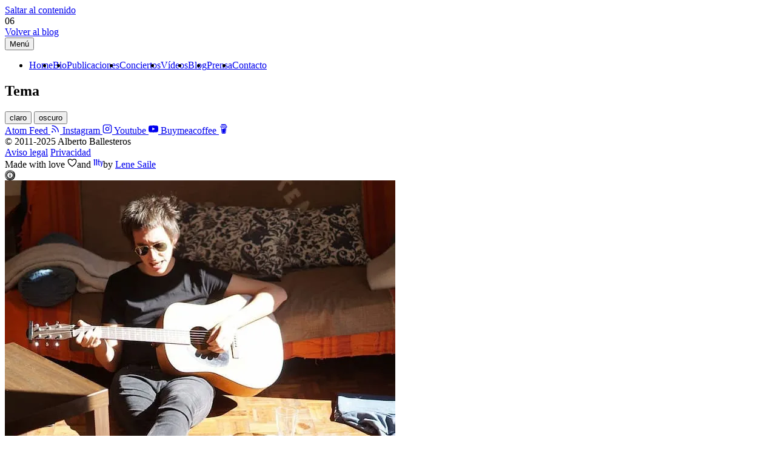

--- FILE ---
content_type: text/html; charset=UTF-8
request_url: https://www.albertoballesteros.com/blog/tweets-que-nunca-te-dije/
body_size: 16257
content:
<!doctype html>
<html lang="es" data-color="neutral">
<head><meta charset="UTF-8"><meta name="viewport" content="width=device-width,initial-scale=1"><title>Tweets que nunca te dije</title><base href="/blog/tweets-que-nunca-te-dije/"><meta name="color-scheme" content="light dark"><meta name="theme-color" content="#e4e4e4" media="(prefers-color-scheme: dark)"><meta name="theme-color" content="#f8f8f8" media="(prefers-color-scheme: light)"><script><!-- inlined for all pages -->
(()=>{var m=Object.defineProperty;var p=(h,t,e)=>t in h?m(h,t,{enumerable:!0,configurable:!0,writable:!0,value:e}):h[t]=e;var l=(h,t,e)=>p(h,typeof t!="symbol"?t+"":t,e);var r=class r extends HTMLElement{constructor(){super(),this.ready=new Promise(t=>{this.readyResolve=t})}static getParents(t,e=!1){let a=[];for(;t;){if(t.matches&&t.matches(r.tagName)){if(e&&t===e)break;c.hasConditions(t)&&a.push(t)}t=t.parentNode}return a}static async ready(t,e){if(e||(e=r.getParents(t)),e.length===0)return;let a=await Promise.all(e.map(i=>i.wait()));if(a.length)return a[0]}forceFallback(){window.Island&&Object.assign(r.fallback,window.Island.fallback);for(let t in r.fallback){let e=Array.from(this.querySelectorAll(t)).reverse();for(let a of e){if(!a.isConnected)continue;let i=r.getParents(a);if(i.length===1){let o=r.ready(a,i);r.fallback[t](o,a,r.prefix)}}}}wait(){return this.ready}async connectedCallback(){c.hasConditions(this)&&this.forceFallback(),await this.hydrate()}getTemplates(){return this.querySelectorAll(`template[${r.attr.template}]`)}replaceTemplates(t){for(let e of t){if(r.getParents(e,this).length>0)continue;let a=e.getAttribute(r.attr.template);if(a==="replace"){let i=Array.from(this.childNodes);for(let o of i)this.removeChild(o);this.appendChild(e.content);break}else{let i=e.innerHTML;if(a==="once"&&i){if(r.onceCache.has(i)){e.remove();return}r.onceCache.set(i,!0)}e.replaceWith(e.content)}}}async hydrate(){let t=[];this.parentNode&&t.push(r.ready(this.parentNode));let e=c.getConditions(this);for(let a in e)c.map[a]&&t.push(c.map[a](e[a],this));await Promise.all(t),this.replaceTemplates(this.getTemplates());for(let a of r.onReady.values())await a.call(this,r);this.readyResolve(),this.setAttribute(r.attr.ready,""),this.querySelectorAll(`[${r.attr.defer}]`).forEach(a=>a.removeAttribute(r.attr.defer))}};l(r,"tagName","is-land"),l(r,"prefix","is-land--"),l(r,"attr",{template:"data-island",ready:"ready",defer:"defer-hydration"}),l(r,"onceCache",new Map),l(r,"onReady",new Map),l(r,"fallback",{":not(is-land,:defined,[defer-hydration])":(t,e,a)=>{let i=document.createElement(a+e.localName);for(let n of e.getAttributeNames())i.setAttribute(n,e.getAttribute(n));let o=e.shadowRoot;if(!o){let n=e.querySelector(":scope > template:is([shadowrootmode], [shadowroot])");if(n){let f=n.getAttribute("shadowrootmode")||n.getAttribute("shadowroot")||"closed";o=e.attachShadow({mode:f}),o.appendChild(n.content.cloneNode(!0))}}return o&&i.attachShadow({mode:o.mode}).append(...o.childNodes),i.append(...e.childNodes),e.replaceWith(i),t.then(()=>{i.shadowRoot&&e.shadowRoot.append(...i.shadowRoot.childNodes),e.append(...i.childNodes),i.replaceWith(e)})}});var d=r,s=class s{static hasConditions(t){return Object.keys(s.getConditions(t)).length>0}static getConditions(t){let e={};for(let a of Object.keys(s.map))t.hasAttribute(`on:${a}`)&&(e[a]=t.getAttribute(`on:${a}`));return e}static visible(t,e){if("IntersectionObserver"in window)return new Promise(a=>{let i=new IntersectionObserver(o=>{let[n]=o;n.isIntersecting&&(i.unobserve(n.target),a())});i.observe(e)})}static idle(){let t=new Promise(e=>{document.readyState!=="complete"?window.addEventListener("load",()=>e(),{once:!0}):e()});return"requestIdleCallback"in window?Promise.all([new Promise(e=>{requestIdleCallback(()=>{e()})}),t]):t}static interaction(t,e){let a=["click","touchstart"];return t&&(a=(t||"").split(",").map(i=>i.trim())),new Promise(i=>{function o(n){i();for(let f of a)e.removeEventListener(f,o)}for(let n of a)e.addEventListener(n,o,{once:!0})})}static media(t){let e={matches:!0};if(t&&"matchMedia"in window&&(e=window.matchMedia(t)),!e.matches)return new Promise(a=>{e.addListener(i=>{i.matches&&a()})})}static saveData(t){if(!(!("connection"in navigator)||navigator.connection.saveData===(t!=="false")))return new Promise(()=>{})}};l(s,"map",{visible:s.visible,idle:s.idle,interaction:s.interaction,media:s.media,"save-data":s.saveData});var c=s;"customElements"in window&&(window.customElements.define(d.tagName,d),window.Island=d);var w=d.ready;})();

(()=>{var m="theme-preference",h=window.matchMedia("(prefers-color-scheme: dark)").matches,r=localStorage.getItem(m)||"auto",l=()=>r==="auto"?h?"dark":"light":r,d=l();document.querySelector('meta[name="color-scheme"]').content=d;document.documentElement.setAttribute("data-theme",d);window.onload=()=>{let o=document.querySelector('meta[name="color-scheme"]'),a=document.querySelector("[data-theme-switcher]");if(!a||!o)return;let t=a.querySelectorAll("button");t.forEach(e=>{e.setAttribute("aria-pressed",e.value===r)}),t.forEach(e=>{e.addEventListener("click",()=>{let c=e.value;localStorage.setItem(m,c);let s=c==="auto"?window.matchMedia("(prefers-color-scheme: dark)").matches?"dark":"light":c;o.content=s,document.documentElement.setAttribute("data-theme",s),t.forEach(n=>n.setAttribute("aria-pressed",n===e))})})};})();</script><script type="application/ld+json">{
    "@context": "https://schema.org",
    "@graph": [
      {
        "@type": "WebSite",
        "@id": "https://www.albertoballesteros.com#website",
        "url": "https://www.albertoballesteros.com",
        "name": "Alberto Ballesteros",
        "description": "Página web de Alberto Ballesteros, escritor e intérprete de canciones en castellano.",
        "inLanguage": "es_ES"
      }
    ]
  }</script><script type="application/ld+json">{
    "@context": "https://schema.org",
    "@type": "BlogPosting",
    "mainEntityOfPage": {
      "@type": "WebPage"
    },
    "isPartOf": {
      "@id": "https://www.albertoballesteros.com#website"
    },
    "@id": "",
    "headline": "Tweets que nunca te dije",
    "description": "Esto viene de atrás, mi relación con las redes sociales es, cuanto menos, complicada.",
    "image": "https://www.albertoballesteros.com/assets/images/template/opengraph-default.jpg",
    "inLanguage": "es_ES",
    "publisher": {
      "@type": "Person",
      "name": "Alberto Ballesteros",
      "url": "https://www.albertoballesteros.com"
    },
    "author": {
      "@type": "Person",
      "name": "Alberto Ballesteros"
    },
    "datePublished": "2015-05-28T00:00:00.000Z"
  }</script><style>@layer tailwindBase{.transform{--tw-translate-x:0;--tw-translate-y:0;--tw-rotate:0;--tw-skew-x:0;--tw-skew-y:0;--tw-scale-x:1;--tw-scale-y:1}.filter{--tw-blur: ;--tw-brightness: ;--tw-contrast: ;--tw-grayscale: ;--tw-hue-rotate: ;--tw-invert: ;--tw-saturate: ;--tw-sepia: ;--tw-drop-shadow: }}@layer reset{*,:after,:before{box-sizing:border-box}*{text-wrap:pretty}h1,h2,h3,h4{text-wrap:balance}html:focus-within{scroll-behavior:smooth}body{line-height:1.5;min-height:100vh;min-height:100dvh;text-rendering:optimizeSpeed}blockquote,body,dd,dl,figure,h1,h2,h3,h4,p{margin:0}ol[role=list],ul[role=list]{list-style:none}[role=list]{padding:0}a:not([class]){-webkit-text-decoration-skip:ink;text-decoration-skip-ink:auto}canvas,img,picture,svg{background-repeat:no-repeat;background-size:cover;block-size:auto;font-style:italic;max-inline-size:100%;shape-margin:.75rem;vertical-align:middle}button{all:unset}button,input,select,textarea{color:inherit;font:inherit}textarea{resize:vertical;resize:block}textarea:not([rows]){min-height:10em}[role=button],[role=option],button,label,select,summary{cursor:pointer}:target{scroll-margin-block-start:2ex}:focus{scroll-margin-block-end:8vh}dialog{inset:unset;max-height:unset;max-width:unset}[popover],dialog{background:none;border:none}[popover]{color:inherit}[popover]:not(:popover-open),dialog:not([open],[popover]){display:none!important}html:has(dialog[open]:modal){overflow:hidden}@media (prefers-reduced-motion:reduce){html:focus-within{scroll-behavior:auto}*,:after,:before{animation-duration:.01ms!important;animation-iteration-count:1!important;scroll-behavior:auto!important;transition-duration:.01ms!important}}}@layer fonts{@font-face{font-display:swap;font-family:Maven Pro;font-style:normal;font-weight:500;src:local(""),url(/assets/fonts/maven/mavenpro-medium.woff2) format("woff2")}@font-face{font-display:swap;font-family:Maven Pro;font-style:normal;font-weight:700;src:local(""),url(/assets/fonts/maven/mavenpro-bold.woff2) format("woff2")}@font-face{font-display:swap;font-family:Literata;font-style:italic;font-weight:500;src:local(""),url(/assets/fonts/literata/literatabook-mediumitalic.woff2) format("woff2")}@font-face{font-display:swap;font-family:Wilco Bass;font-style:normal;font-weight:700;src:local(""),url(/assets/fonts/wilco/WilcoLoftSans-Bass.woff2) format("woff2")}@font-face{font-display:swap;font-family:Wilco Low End;font-style:normal;font-weight:700;src:local(""),url(/assets/fonts/wilco/WilcoLoftSans-LowEnd.woff2) format("woff2")}@font-face{font-display:swap;font-family:Wilco Midrange;font-style:normal;font-weight:700;src:local(""),url(/assets/fonts/wilco/WilcoLoftSans-Midrange.woff2) format("woff2")}@font-face{font-display:swap;font-family:Wilco Treble;font-style:normal;font-weight:700;src:local(""),url(/assets/fonts/wilco/WilcoLoftSans-Treble.woff2) format("woff2")}}@layer tailwindComponents{:root{--color-gray-100:#f8f8f8;--color-gray-200:#e4e4e4;--color-gray-300:#aeaeae;--color-gray-400:grey;--color-gray-500:#636363;--color-gray-600:#484747;--color-gray-700:#3b3a3a;--color-gray-800:#2e2e2e;--color-gray-900:#161616;--color-glacier-100:#ebf4f5;--color-glacier-200:#dbeff4;--color-glacier-300:#b5d8df;--color-glacier-400:#8eb6be;--color-glacier-500:#638e97;--color-glacier-600:#416b73;--color-glacier-700:#2a545c;--color-glacier-800:#21434a;--color-glacier-900:#182d30;--color-lilac-100:#f4f0f8;--color-lilac-200:#f2e6fb;--color-lilac-300:#dcc8eb;--color-lilac-400:#baa4cb;--color-lilac-500:#937ba5;--color-lilac-600:#6f5880;--color-lilac-700:#594269;--color-lilac-800:#473454;--color-lilac-900:#2f2437;--color-rose-100:#faeff0;--color-rose-200:#fde4e8;--color-rose-300:#efc4cc;--color-rose-400:#cea0a8;--color-rose-500:#a87680;--color-rose-600:#82545e;--color-rose-700:#6a3e48;--color-rose-800:#553139;--color-rose-900:#382226;--color-ronchi-100:#f8f2df;--color-ronchi-200:#f9ebbf;--color-ronchi-300:#e9cf81;--color-ronchi-400:#c8ac4d;--color-ronchi-500:#a28200;--color-ronchi-600:#7e5f00;--color-ronchi-700:#674800;--color-ronchi-800:#523900;--color-ronchi-900:#362700;--color-olive-100:#f0f4e1;--color-olive-200:#e7f1c4;--color-olive-300:#cbdb8a;--color-olive-400:#a7b85a;--color-olive-500:#80901c;--color-olive-600:#5e6c00;--color-olive-700:#485500;--color-olive-800:#394400;--color-olive-900:#262d00;--color-forest-100:#ebf5ec;--color-forest-200:#dcf2de;--color-forest-300:#b6ddbb;--color-forest-400:#8fbb95;--color-forest-500:#65946b;--color-forest-600:#427049;--color-forest-700:#2b5933;--color-forest-800:#224728;--color-forest-900:#192f1c;--color-glacier:#82aeb7;--color-glacier-subdued:#8aacb3;--color-lilac:#b9a0cc;--color-lilac-subdued:#b6a2c6;--color-rose:#d39fa9;--color-rose-subdued:#cca2aa;--color-ronchi:#e5c458;--color-ronchi-subdued:#dfc574;--color-olive:#bccf64;--color-olive-subdued:#bdcd7b;--color-forest:#97c89d;--color-forest-subdued:#9ec5a3;--border-radius-small:0.1875rem;--border-radius-medium:0.3rem;--border-radius-big:0.9rem;--space-3xs:clamp(0.125rem,0.11rem + 0.10vw,0.1875rem);--space-2xs:clamp(0.25rem,0.23rem + 0.10vw,0.3125rem);--space-xs:clamp(0.5rem,0.46rem + 0.19vw,0.625rem);--space-s:clamp(0.75rem,0.71rem + 0.19vw,0.875rem);--space-m:clamp(1rem,0.94rem + 0.29vw,1.1875rem);--space-l:clamp(2rem,1.88rem + 0.58vw,2.375rem);--space-xl:clamp(3rem,2.83rem + 0.87vw,3.5625rem);--space-2xl:clamp(5rem,4.71rem + 1.44vw,5.9375rem);--space-3xl:clamp(8rem,7.54rem + 2.31vw,9.5rem);--space-4xl:clamp(13rem,12.25rem + 3.75vw,15.4375rem);--space-xs-s:clamp(0.5rem,0.38rem + 0.58vw,0.875rem);--space-s-m:clamp(0.75rem,0.62rem + 0.67vw,1.1875rem);--space-m-l:clamp(1rem,0.58rem + 2.12vw,2.375rem);--space-l-xl:clamp(2rem,1.52rem + 2.40vw,3.5625rem);--space-l-2xl:clamp(2rem,0.79rem + 6.06vw,5.9375rem);--space-xl-2xl:clamp(3rem,2.10rem + 4.52vw,5.9375rem);--space-2xl-3xl:clamp(5rem,3.62rem + 6.92vw,9.5rem);--space-header:clamp(3.75rem,3.63rem + 0.58vw,4.125rem);--size-step-min-2:clamp(0.6875rem,0.67rem + 0.10vw,0.75rem);--size-step-min-1:clamp(0.8125rem,0.77rem + 0.19vw,0.9375rem);--size-step-0:clamp(1rem,0.94rem + 0.29vw,1.1875rem);--size-step-1:clamp(1.1875rem,1.09rem + 0.48vw,1.5rem);--size-step-2:clamp(1.4375rem,1.30rem + 0.67vw,1.875rem);--size-step-3:clamp(1.75rem,1.58rem + 0.87vw,2.3125rem);--size-step-4:clamp(2.0625rem,1.81rem + 1.25vw,2.875rem);--size-step-5:clamp(2.5rem,2.15rem + 1.73vw,3.625rem);--size-step-6:clamp(3rem,2.54rem + 2.31vw,4.5rem);--size-step-date:clamp(6.25rem,4.33rem + 9.62vw,12.5rem);--leading-flat:1;--leading-fine:1.2;--leading-standard:1.5;--font-display:Wilco Low End,Segoe UI,Roboto,Helvetica Neue,Arial,sans-serif;--font-bass:Wilco Bass,system-ui,sans-serif;--font-midrange:Wilco Midrange,system-ui,sans-serif;--font-treble:Wilco Treble,system-ui,sans-serif;--font-base:Maven Pro,system-ui,sans-serif;--font-literata:Literata,system-ui,sans-serif;--font-mono:ui-monospace,Cascadia Code,Source Code Pro,Menlo,Consolas,DejaVu Sans Mono,monospace;--font-medium:500;--font-bold:700}}@layer variablesFallback{:root,:root[data-theme=light]{--color-text:var(--color-gray-800);--color-bg:var(--color-gray-100);--color-primary:var(--color-glacier);--color-secondary:var(--color-forest);--color-tertiary:var(--color-ronchi);--color-text-accent:var(--color-gray-700);--color-bg-accent:var(--color-gray-200);--color-bg-accent-2:var(--color-gray-400);--color-accent:var(--color-glacier)}@media (prefers-color-scheme:dark){:root{--color-text:var(--color-gray-100);--color-bg:var(--color-gray-800);--color-primary:var(--color-glacier-subdued);--color-secondary:var(--color-forest-subdued);--color-tertiary:var(--color-ronchi-subdued);--color-text-accent:var(--color-gray-300);--color-bg-accent:var(--color-gray-700);--color-bg-accent-2:var(--color-gray-600);--color-accent:var(--color-glacier-subdued)}}:root[data-theme=dark]{--color-text:var(--color-gray-100);--color-bg:var(--color-gray-800);--color-primary:var(--color-glacier-subdued);--color-secondary:var(--color-forest-subdued);--color-tertiary:var(--color-ronchi-subdued);--color-text-accent:var(--color-gray-300);--color-bg-accent:var(--color-gray-700);--color-bg-accent-2:var(--color-gray-600);--color-accent:var(--color-glacier-subdued)}}@layer variables{:root{--gutter:var(--space-m-l);--transition-duration:250ms;--transition-timing:ease;--wrapper-width:85rem;--tracking:-0.04ch;--tracking-s:-0.075ch;--tracking-wide:0.04ch;--border-thickness:0.15em;--site-header-height:3.25rem;--gradient-rainbow:linear-gradient(90deg,#cf4662 10%,#fbbe25 30%,#62c95c 50%,#08bccb 75%,#a977d5 90%);--gradient-conic:conic-gradient(var(--color-primary) 0 28%,var(--color-secondary) 0 67%,var(--color-tertiary) 0 100%);--color-light:var(--color-gray-100);--color-dark:var(--color-gray-900)}@supports (color:light-dark(white,black)){:root{--color-text:light-dark(var(--color-gray-800),var(--color-gray-100));--color-bg:light-dark(var(--color-gray-100),var(--color-gray-800));--color-primary:light-dark(var(--color-glacier),var(--color-glacier-subdued));--color-secondary:light-dark(var(--color-forest),var(--color-forest-subdued));--color-tertiary:light-dark(var(--color-ronchi),var(--color-ronchi-subdued));--color-text-accent:light-dark(var(--color-gray-700),var(--color-gray-300));--color-bg-accent:light-dark(var(--color-gray-200),var(--color-gray-700));--color-bg-accent-2:light-dark(var(--color-gray-400),var(--color-gray-600));--color-accent:light-dark(var(--color-glacier),var(--color-glacier-subdued))}[data-color=glacier]{--color-text:light-dark(var(--color-glacier-900),var(--color-gray-100));--color-bg:light-dark(var(--color-glacier),var(--color-gray-800));--color-bg-accent:light-dark(var(--color-glacier-200),var(--color-gray-700));--color-accent:light-dark(var(--color-glacier),var(--color-glacier-subdued));--color-light:light-dark(var(--color-glacier-100),var(--color-gray-100));--color-dark:light-dark(var(--color-glacier-900),var(--color-gray-900))}[data-color=olive]{--color-text:light-dark(var(--color-olive-900),var(--color-gray-100));--color-bg:light-dark(var(--color-olive),var(--color-gray-800));--color-bg-accent:light-dark(var(--color-olive-200),var(--color-gray-700));--color-accent:light-dark(var(--color-olive),var(--color-olive-subdued));--color-bg-accent-2:light-dark(var(--color-olive-400),var(--color-gray-600));--color-light:light-dark(var(--color-olive-100),var(--color-gray-100));--color-dark:light-dark(var(--color-olive-900),var(--color-gray-900))}[data-color=rose]{--color-text:light-dark(var(--color-rose-900),var(--color-gray-100));--color-bg:light-dark(var(--color-rose),var(--color-gray-800));--color-bg-accent:light-dark(var(--color-rose-200),var(--color-gray-700));--color-accent:light-dark(var(--color-rose),var(--color-rose-subdued));--color-light:light-dark(var(--color-rose-100),var(--color-gray-100));--color-dark:light-dark(var(--color-rose-900),var(--color-gray-900))}[data-color=lilac]{--color-text:light-dark(var(--color-lilac-900),var(--color-gray-100));--color-bg:light-dark(var(--color-lilac),var(--color-gray-800));--color-bg-accent:light-dark(var(--color-lilac-200),var(--color-gray-700));--color-accent:light-dark(var(--color-lilac),var(--color-lilac-subdued));--color-light:light-dark(var(--color-lilac-100),var(--color-gray-100));--color-dark:light-dark(var(--color-lilac-900),var(--color-gray-900))}[data-color=ronchi]{--color-text:light-dark(var(--color-ronchi-900),var(--color-gray-100));--color-bg:light-dark(var(--color-ronchi),var(--color-gray-800));--color-bg-accent:light-dark(var(--color-ronchi-200),var(--color-gray-700));--color-accent:light-dark(var(--color-ronchi),var(--color-ronchi-subdued));--color-light:light-dark(var(--color-ronchi-100),var(--color-gray-100));--color-dark:light-dark(var(--color-ronchi-900),var(--color-gray-900))}[data-color=forest]{--color-text:light-dark(var(--color-forest-900),var(--color-gray-100));--color-bg:light-dark(var(--color-forest),var(--color-gray-800));--color-bg-accent:light-dark(var(--color-forest-200),var(--color-gray-700));--color-accent:light-dark(var(--color-forest),var(--color-forest-subdued));--color-light:light-dark(var(--color-forest-100),var(--color-gray-100));--color-dark:light-dark(var(--color-forest-900),var(--color-gray-900))}[data-color=night]{--color-text:var(--color-gray-100);--color-bg:light-dark(var(--color-gray-700),var(--color-gray-800));--color-accent:light-dark(var(--color-glacier),var(--color-glacier-subdued))}}}@layer global{body{accent-color:var(--color-accent);background-color:var(--color-bg);color:var(--color-text);display:flex;flex-direction:column;font-family:var(--font-base);font-size:var(--size-step-0);font-size-adjust:from-font;font-weight:var(--font-medium);letter-spacing:var(--tracking);line-height:var(--leading-standard)}main{flex:auto}h1,h2,h3{font-family:var(--font-display);font-weight:var(--font-bold);line-height:var(--leading-flat);text-transform:uppercase}h1{font-size:var(--size-step-5)}h2{font-size:var(--size-step-4)}h3{font-size:var(--size-step-2)}blockquote:not([class]),li,p{max-inline-size:65ch}blockquote{background:var(--color-bg-accent);border-radius:var(--border-radius-small);font-size:var(--size-step-2);line-height:var(--leading-normal);padding:var(--space-s) var(--space-l-xl);position:relative}blockquote:before{color:var(--color-text-accent);content:"“";font-family:var(--font-literata);font-size:var(--size-step-6);inset-block-start:0;inset-inline-start:var(--space-xs);position:absolute;text-box-edge:cap alphabetic;text-box-trim:trim-both}blockquote>*+*{margin-block-start:var(--space-m-l)}blockquote :last-child{font-family:var(--font-literata);font-size:var(--size-step-1);font-style:normal}input,textarea{caret-color:var(--color-primary)}svg{block-size:2ex;flex:none;inline-size:auto}b,strong{font-weight:var(--font-bold)}hr{background-color:var(--color-bg-accent-2);border:0;height:1px;margin-block:var(--space-m-l);margin-inline-start:0;width:10%}a{color:currentcolor;text-decoration-thickness:.08em}a:hover{text-decoration:none}figcaption{border-bottom:1px solid var(--color-bg-accent);font-size:var(--size-step-min-1);margin-block-start:var(--space-s);padding-block-end:var(--space-xs);text-align:center}:is(picture,figure){display:block}:focus-visible{outline:3px solid;outline-offset:.3ch}::-moz-selection{background-color:var(--color-text);color:var(--color-bg)}::selection{background-color:var(--color-text);color:var(--color-bg)}.preload-transitions *{transition:none!important}@media (scripting:none){.require-js{display:none}}}@layer compositions{.cluster{align-items:var(--cluster-vertical-alignment,center);display:flex;flex-wrap:wrap;gap:var(--gutter,var(--space-s-l));justify-content:var(--cluster-horizontal-alignment,flex-start)}.flow>*+*{margin-block-start:var(--flow-space,1em)}.grid{display:grid;gap:var(--gutter,var(--space-s-m));grid-template-columns:repeat(var(--grid-placement,auto-fill),minmax(var(--grid-min-item-size,16rem),1fr))}.grid[data-rows=masonry]{align-items:start;grid-template-rows:masonry}.grid[data-layout="50-50"]{--grid-placement:auto-fit;--grid-min-item-size:clamp(16rem,50vw,28rem)}.grid[data-layout=thirds]{--grid-placement:auto-fit;--grid-min-item-size:clamp(15rem,33%,25rem)}.repel{align-items:var(--repel-vertical-alignment,center);display:flex;flex-wrap:wrap;gap:var(--gutter,var(--space-s-l));justify-content:space-between}.repel[data-nowrap]{flex-wrap:nowrap}.sidebar{display:flex;flex-wrap:wrap;gap:var(--gutter,var(--space-s-l))}.sidebar:not([data-direction])>:first-child{flex-basis:var(--sidebar-target-width,20rem);flex-grow:1}.sidebar:not([data-direction])>:last-child{flex-basis:0;flex-grow:999;min-inline-size:var(--sidebar-content-min-width,50%)}.sidebar[data-direction=rtl]>:last-child{flex-basis:var(--sidebar-target-width,20rem);flex-grow:1}.sidebar[data-direction=rtl]>:first-child{flex-basis:0;flex-grow:999;min-inline-size:var(--sidebar-content-min-width,50%)}.switcher{align-items:var(--switcher-vertical-alignment,flex-start);display:flex;flex-wrap:wrap;gap:var(--gutter,1em)}.switcher>*{flex-basis:calc((var(--switcher-target-container-width, 40rem) - 100%)*999);flex-grow:1}.wrapper{--gap:clamp(1rem,6vw,3rem);--full:minmax(var(--gap),1fr);--content:min(var(--wrapper-width,85rem),100% - var(--gap) * 2);--popout:minmax(0,2rem);--feature:minmax(0,8rem);display:grid;grid-template-columns:[full-start] var(--full) [feature-start] var(--feature) [popout-start] var(--popout) [content-start] var(--content) [content-end] var(--popout) [popout-end] var(--feature) [feature-end] var(--full) [full-end]}.wrapper>*{grid-column:content}.prose-wrapper{--wrapper-width:64rem}.popout{grid-column:popout}.feature{grid-column:feature}.full{grid-column:full}}@layer blocks{@media (prefers-reduced-motion:no-preference){.fade-in-bottom{animation-duration:.8s;animation-fill-mode:forwards;animation-name:fadeInBottom;animation-timing-function:cubic-bezier(.4,.05,.22,1.2);opacity:0;transform:translateY(1rem)}@keyframes fadeInBottom{0%{opacity:0;transform:translateY(2rem)}to{opacity:1;transform:none}}.fade-in{animation-duration:.6s;animation-fill-mode:both;animation-name:fadeIn}@keyframes fadeIn{0%{opacity:0}to{opacity:1}}.fade-in.slow{animation-duration:2s}.delay-1{animation-delay:.1s}.delay-3{animation-delay:.3s}.delay-5{animation-delay:.5s}}.button{--button-bg:var(--color-text);--button-color:color-mix(in oklab,var(--button-bg) 10%,var(--color-bg));--button-hover-bg:color-mix(in oklab,var(--button-bg) 90%,var(--color-bg));--button-hover-color:color-mix(in oklab,var(--button-bg) 5%,var(--color-bg));--button-border-width:var(--border-thickness);--button-border-style:solid;--button-border-color:color-mix(in oklab,var(--button-bg) 80%,var(--color-text));--button-radius:var(--border-radius-small);--button-gap:var(--space-2xs);--button-padding:var(--space-2xs) var(--space-s);--button-font-family:var(--font-body);--button-font-weight:var(--font-medium);--button-font-size:var(--size-step-0);--button-text-transform:none;align-items:center;background:var(--button-bg);border-color:var(--button-border-color);border-radius:var(--button-radius);border-style:var(--button-border-style);border-width:var(--button-border-width);color:var(--button-color);display:inline-flex;font-family:var(--button-font-family);font-size:var(--button-font-size);font-weight:var(--button-font-weight);gap:var(--button-gap);line-height:var(--leading-flat);padding:var(--button-padding);text-box-edge:cap alphabetic;text-box-trim:trim-both;text-decoration:none;text-transform:var(--button-text-transform)}.button svg{block-size:var(--button-icon-size,1.6cap);flex:none}.button:hover,.button[aria-current=page],.button[aria-pressed=true],.button[data-state=active]{background:var(--button-hover-bg);color:var(--button-color)}.button:focus{outline-color:var(--button-outline-color,var(--button-border-color))}.button:active{transform:scale(99%)}.button[data-button-variant=primary]{--button-bg:var(--color-primary);--button-color:var(--color-light);--button-color:color-mix(in oklab,var(--color-primary) 5%,var(--color-dark))}.button[data-button-variant=secondary]{--button-bg:var(--color-secondary);--button-color:var(--color-light);--button-color:color-mix(in oklab,var(--color-secondary) 5%,var(--color-dark))}.button[data-button-variant=tertiary]{--button-bg:var(--color-tertiary);--button-color:var(--color-dark);--button-color:color-mix(in oklab,var(--color-tertiary) 10%,var(--color-dark))}.button[data-button-ghost]{--button-bg:var(--color-bg);--button-border-color:var(--color-text);--button-color:var(--color-text);--button-hover-color:var(--color-bg)}.button[data-button-ghost]:hover{--_ghost-hover-bg:var(--button-bg);--_ghost-hover-bg:color-mix(in oklab,var(--button-bg) 95%,var(--color-dark));background:var(--_ghost-hover-bg)}.button[data-button-small]{--button-border-width:2px;--button-radius:var(--border-radius-small);--button-font-size:var(--size-step-min-2);--button-padding:var(--space-2xs) var(--space-xs);--button-text-transform:uppercase}.button[data-button-radius=hard]{--button-radius:0}.button[data-label]{--button-radius:var(--border-radius-small);--button-font-size:var(--size-step-0);--button-padding:0 var(--space-3xs);--button-text-transform:uppercase}:root{--color-code-orange:#e09952;--color-code-blue:var(--color-secondary);--color-code-indigo:#7d59c5;--color-code-violet:#e052bf;--color-code-pink:#e05269;--color-code-gray:#949494;--color-code-bg:color-mix(in oklab,var(--color-bg) 92%,#000)}code,pre{background-color:var(--color-code-bg);border-radius:var(--border-radius-medium);font-family:var(--font-mono);font-size:var(--size-step-min-1)}code[class*=language-],pre[class*=language-]{white-space:pre;word-break:normal;word-spacing:normal;word-wrap:normal;hyphens:none}pre{grid-column:popout!important;overflow-x:auto;padding:var(--space-s) var(--space-l)}:where(:not(pre))>code{padding:.1em .4em;position:relative;top:-.05em}pre[class*=language-]{overflow:auto;position:relative}[class*=language-] .namespace{opacity:.7}.token.atrule{color:var(--color-code-pink)}.token.attr-name{color:var(--color-code-orange)}.token.attr-value{color:var(--color-text-accent)}.token.attribute{color:var(--color-code-blue)}.token.boolean{color:var(--color-code-pink)}.token.builtin,.token.cdata,.token.char,.token.class,.token.class-name,.token.color{color:var(--color-code-orange)}.token.comment{color:var(--color-code-gray)}.token.constant,.token.deleted{color:var(--color-code-pink)}.token.doctype{color:var(--color-code-orange)}.token.entity,.token.function{color:var(--color-code-pink)}.token.hexcode{color:var(--color-code-orange)}.token.id,.token.important{color:var(--color-code-pink);font-weight:var(--font-bold)}.token.inserted{color:var(--color-code-orange)}.token.keyword{color:var(--color-code-pink);font-style:italic}.token.number{color:var(--color-text-accent)}.token.operator{color:var(--color-code-gray)}.token.prolog,.token.property{color:var(--color-code-orange)}.token.pseudo-class,.token.pseudo-element{color:var(--color-code-blue)}.token.punctuation{color:var(--color-code-gray)}.token.regex{color:var(--color-code-orange)}.token.selector{color:var(--color-code-pink)}.token.string{color:var(--color-text-accent)}.token.symbol,.token.tag,.token.unit{color:var(--color-code-pink)}.token.url{color:var(--color-code-violet)}.token.variable{color:var(--color-code-pink)}.codepen a{--icon-size:1.2em;align-items:center;display:flex;gap:var(--space-2xs)}.prose .cp_embed_wrapper,.prose .cp_embed_wrapper+script+:not(h2){--flow-space:var(--space-l)}.cp_embed_wrapper{display:grid;grid-column:popout;grid-template-areas:"container";overflow:auto;place-items:center;position:relative;resize:horizontal}.cp_embed_wrapper iframe{grid-area:container;width:100%}article a[href^=http]:not([href*="localhost:8080"]):not([href*="eleventy-excellent.netlify.app"]):not(.button){padding-inline-end:.8em}article a[href^=http]:not([href*="localhost:8080"]):not([href*="eleventy-excellent.netlify.app"]):not(.no-indicator):after{background-image:url(/assets/images/template/external.svg);background-position:50%;background-repeat:no-repeat;background-size:60% auto;block-size:1em;content:"(external link)";display:inline-block;inline-size:1em;overflow:hidden;position:absolute;text-indent:1em;white-space:nowrap}.mainnav{--nav-list-timing-function:cubic-bezier(0.68,-0.55,0.27,1.55);inset-inline-end:0;position:var(--nav-position,absolute)}.mainnav:has([aria-expanded=true]){--nav-position:absolute}.mainnav ul{--gutter:var(--space-xs);--cluster-vertical-alignment:normal;--nav-list-background:var(--color-bg);--nav-list-shadow:-5px 0 11px 0 rgba(0,0,0,.2);--nav-list-layout:column;--nav-list-height:100dvh;--nav-list-padding:var(--space-2xl) var(--space-s);--nav-list-position:fixed;--nav-list-width:min(18rem,100vw);--nav-list-visibility:hidden;--nav-list-opacity:0;background:var(--nav-list-background);block-size:var(--nav-list-height);box-shadow:var(--nav-list-shadow);display:flex;flex-direction:var(--nav-list-layout);flex-wrap:nowrap;inline-size:var(--nav-list-width);inset-block-start:0;inset-inline-end:0;list-style:none;margin:0;opacity:var(--nav-list-opacity);overflow-y:auto;padding:var(--nav-list-padding);position:var(--nav-list-position);transition:opacity .3 var(--nav-list-timing-function),visibility .3s ease-in-out;visibility:var(--nav-list-visibility)}.mainnav ul[no-flash]{transition:none}@media (prefers-reduced-motion:no-preference){.mainnav ul{--nav-list-transform:translateX(100%);opacity:1;transform:var(--nav-list-transform);transition:transform .5s var(--nav-list-timing-function),visibility .3s linear}.mainnav svg{transition:transform .4s var(--nav-list-timing-function)}}.mainnav [aria-expanded=true]+ul{--nav-list-visibility:visible;--nav-list-transform:translateX(0);opacity:1}.mainnav button{--gutter:var(--space-2xs);--cluster-vertical-alignment:center;display:var(--nav-button-display,flex);line-height:var(--leading-flat);padding:var(--space-2xs) 0;position:relative;translate:calc((1ex + var(--space-m))/-1) 0;z-index:2}.mainnav span{font-family:var(--font-display);font-size:var(--size-step-0);font-weight:var(--font-bold);text-transform:uppercase}.mainnav a{--nav-item-background:transparent;--nav-item-text-color:var(--color-text);--nav-item-padding:var(--space-2xs) var(--space-2xs);--nav-item-decoration-color:transparent;--nav-item-font-size:var(--size-step-1);background:var(--nav-item-background);border-radius:var(--border-radius-medium);color:var(--nav-item-text-color);display:block;font-size:var(--nav-item-font-size);padding:var(--nav-item-padding);position:relative;text-decoration-color:var(--nav-item-decoration-color);text-decoration-line:underline;text-decoration-thickness:3px;text-underline-offset:.2em}.mainnav a:where(:hover,:focus){--nav-item-background:transparent;--nav-item-text-color:var(--color-text);--nav-item-decoration-color:var(--color-text)}.mainnav [aria-current=page],.mainnav [data-state=active]{--nav-item-background:var(--color-text);--nav-item-text-color:var(--color-bg);--nav-item-decoration-color:transparent}@media (min-width:860px){.mainnav{--nav-position:static;--nav-button-display:none}.mainnav ul{--nav-list-layout:row;--nav-list-position:static;--nav-list-padding:0;--nav-list-height:auto;--nav-list-width:100%;--nav-list-shadow:none;--nav-list-visibility:visible;--nav-list-transform:translateX(0);--nav-list-background:transparent;--nav-list-opacity:1;overflow-y:initial}.mainnav [aria-current=page],.mainnav [data-state=active]{--nav-item-background:transparent;--nav-item-text-color:var(--color-text);--nav-item-decoration-color:transparent}.mainnav [aria-current=page]:before,.mainnav [data-state=active]:before{background:var(--color-text);block-size:var(--space-s);content:"";display:block;inline-size:3px;inset-block-end:calc(var(--space-s)/-1);inset-inline-start:50%;position:absolute;transform:translate(-50%,-50%)}@media (hover) and (prefers-reduced-motion:no-preference){.mainnav ul>li{transition:opacity .1s ease}.mainnav ul:is(:hover,:focus-within)>li:not(:hover,:focus-within){opacity:.6}}}.mainnav ul:first-child{--nav-list-layout:row;--nav-list-position:static;--nav-list-padding:0;--nav-list-height:auto;--nav-list-width:100%;--nav-list-shadow:none;--nav-list-visibility:visible;--nav-list-transform:translateX(0);--nav-list-opacity:1;margin-block-end:var(--space-2xs)}.mainnav ul:first-child [aria-current=page],.mainnav ul:first-child [data-state=active]{--nav-item-background:transparent;--nav-item-text-color:var(--color-text);--nav-item-decoration-color:transparent}.mainnav:has(ul:first-child){--nav-position:relative}@media (min-width:860px){.site-header{order:1}main{order:0}}.prose{--flow-space:1.2em;--wrapper-width:64rem}.prose :is(pre,pre+*,figure,picture){--flow-space:var(--space-m-l)}.prose :is(figure+*,picture+*){--flow-space:var(--space-xl)}.prose :is(h2,h3,h4){--flow-space:1.5em}.prose .heading-anchor:where(:hover,:focus){text-decoration:none}.heading-anchor{text-decoration:none}.prose mark{background-color:var(--color-tertiary);color:var(--color-dark)}.prose :not(.cluster):not(.grid)>li+li{padding-block-start:var(--space-s-m)}.prose :where(ul:not(.grid),ol:not(.grid)){padding-inline-start:1.2ch}.prose :where(ul:not(.grid):not([role=list])) li::marker{color:var(--color-primary);content:"– "}.prose ol li::marker{color:var(--color-primary)}.prose img{border-radius:var(--border-radius-small)}.prose a,.prose>*{overflow-wrap:break-word;word-wrap:break-word;hyphens:auto;word-break:break-word}.section>.seperator:first-child{transform:rotate(180deg) translateY(-1px)}.section__inner{background-color:var(--spot-color,var(--color-bg-accent));color:var(--color-text)}.section blockquote{font-size:var(--size-step-4);font-weight:var(--font-bold);letter-spacing:var(--tracking-s);line-height:1}.section :is(h1,h2,h3,blockquote){opacity:95%}.seperator{block-size:3.5em;display:block;fill:var(--spot-color,var(--color-bg));inline-size:100%}.section>.seperator{transform:translateY(-1px)}.site-footer{color:var(--color-text);margin-block-start:var(--space-l-xl);padding:var(--space-s-m)}.site-footer .footer__meta{--gutter:var(--space-xs);--cluster-horizontal-alignment:center}.site-footer .footer__meta a{padding:var(--space-xs)}.site-footer svg{block-size:1em;inline-size:1.1em}.site-footer .creator{display:grid;font-size:var(--size-step-min-1);margin-block-start:var(--space-xl);place-items:center}.site-footer .creator a{--gutter:var(--space-xs);--cluster-horizontal-alignment:center;text-decoration:none}.site-footer .creator a:hover{-webkit-background-clip:text;background-clip:text;background-image:var(--gradient-rainbow);background-repeat:repeat;background-size:100%;color:transparent}.site-footer .creator:hover svg{color:var(--color-text)}.site-header{background:var(--color-bg);inset-block-start:0;position:sticky;z-index:1}html:has(body:overflow-scroll) .site-header{border-block-start:1px solid var(--color-text)}@media (min-width:860px){.site-header{inset-block-end:0;inset-block-start:auto}.site-header .page-name{display:none}.site-header.scrolled{border-block-start:1px solid var(--color-text)}}.logo{--gutter:var(--space-xs);font-size:var(--size-step-0);padding:var(--space-s) 0;text-decoration:none}.skip-link{clip:rect(1px,1px,1px,1px);block-size:1px;display:block;inline-size:1px;left:1rem;overflow:hidden;position:absolute;top:1rem;z-index:999}.skip-link:focus{clip:auto;background-color:var(--color-text);block-size:auto;border-radius:var(--border-radius-medium);color:var(--color-bg);inline-size:auto;line-height:1;overflow:visible;padding:var(--space-xs) var(--space-s-m)}.skip-link:not(:focus){border:0;clip:rect(0 0 0 0);block-size:auto;inline-size:1px;margin:0;overflow:hidden;padding:0;position:absolute;white-space:nowrap}.theme-switch h2{font-family:var(--font-base);font-size:var(--size-step-min-1)}.theme-switch .button[aria-pressed=true]{--_color-contrast:var(--color-accent);--button-bg:var(--_color-contrast);--button-color:var(--color-dark);--button-border-color:var(--_color-contrast);outline-color:var(--_color-contrast)}.theme-switch .button[aria-pressed=false]{--button-border-color:vvar(--color-dark)}is-land:not(:defined) .theme-switch{display:none}}@layer tailwindUtilities{.visible{visibility:visible}.invisible{visibility:hidden}.collapse{visibility:collapse}.absolute{position:absolute}.my-s-m{margin-bottom:clamp(.75rem,.62rem + .67vw,1.1875rem);margin-top:clamp(.75rem,.62rem + .67vw,1.1875rem)}.my-xs{margin-bottom:clamp(.5rem,.46rem + .19vw,.625rem);margin-top:clamp(.5rem,.46rem + .19vw,.625rem)}.mb-m{margin-bottom:clamp(1rem,.94rem + .29vw,1.1875rem)}.mt-l-2xl{margin-top:clamp(2rem,.79rem + 6.06vw,5.9375rem)}.mt-l-xl{margin-top:clamp(2rem,1.52rem + 2.4vw,3.5625rem)}.mt-s-m{margin-top:clamp(.75rem,.62rem + .67vw,1.1875rem)}.mt-xs{margin-top:clamp(.5rem,.46rem + .19vw,.625rem)}.block{display:block}.inline{display:inline}.flex{display:flex}.table{display:table}.grid{display:grid}.hidden{display:none}.transform{transform:translate(var(--tw-translate-x),var(--tw-translate-y)) rotate(var(--tw-rotate)) skewX(var(--tw-skew-x)) skewY(var(--tw-skew-y)) scaleX(var(--tw-scale-x)) scaleY(var(--tw-scale-y))}.resize{resize:both}.font-display{font-family:Wilco Low End,Segoe UI,Roboto,Helvetica Neue,Arial,sans-serif}.font-literata{font-family:Literata,system-ui,sans-serif}.text-step-0{font-size:clamp(1rem,.94rem + .29vw,1.1875rem)}.text-step-1{font-size:clamp(1.1875rem,1.09rem + .48vw,1.5rem)}.text-step-2{font-size:clamp(1.4375rem,1.3rem + .67vw,1.875rem)}.text-step-4{font-size:clamp(2.0625rem,1.81rem + 1.25vw,2.875rem)}.text-step-min-1{font-size:clamp(.8125rem,.77rem + .19vw,.9375rem)}.capitalize{text-transform:capitalize}.italic{font-style:italic}.leading-flat{line-height:1}.no-underline{text-decoration-line:none}.filter{filter:var(--tw-blur) var(--tw-brightness) var(--tw-contrast) var(--tw-grayscale) var(--tw-hue-rotate) var(--tw-invert) var(--tw-saturate) var(--tw-sepia) var(--tw-drop-shadow)}.flow-space-s{--flow-space:clamp(0.75rem,0.71rem + 0.19vw,0.875rem)}.region-space-xs{--region-space:clamp(0.5rem,0.46rem + 0.19vw,0.625rem)}.region-space-m{--region-space:clamp(1rem,0.94rem + 0.29vw,1.1875rem)}.region-space-l{--region-space:clamp(2rem,1.88rem + 0.58vw,2.375rem)}.gutter-3xs{--gutter:clamp(0.125rem,0.11rem + 0.10vw,0.1875rem)}.gutter-2xs{--gutter:clamp(0.25rem,0.23rem + 0.10vw,0.3125rem)}.gutter-xs{--gutter:clamp(0.5rem,0.46rem + 0.19vw,0.625rem)}.gutter-s{--gutter:clamp(0.75rem,0.71rem + 0.19vw,0.875rem)}.gutter-m{--gutter:clamp(1rem,0.94rem + 0.29vw,1.1875rem)}.grayscale{filter:grayscale(100%)}.heading-line{align-items:flex-start;display:flex;text-align:left;&:after{background:var(--color-bg-accent-2);block-size:1px;content:"";flex-grow:1;margin-block-start:auto;margin-left:var(--space-s);transform:translateY(-.25em)}}.ontop{position:relative;z-index:1}.region{--region-space-fallback:var(--region-space,var(--space-l-xl));padding-block-end:var(--region-space-bottom,var(--region-space-fallback));padding-block-start:var(--region-space-top,var(--region-space-fallback))}.rotate-45{transform:rotate(-45deg)}@media (prefers-reduced-motion:no-preference){@keyframes spin{0%{transform:rotate(0deg)}to{transform:rotate(1turn)}}}.text-box-trim{text-box:trim-both cap alphabetic}.visually-hidden{border:0;clip:rect(0 0 0 0);height:0;margin:0;overflow:hidden;padding:0;position:absolute;white-space:nowrap;width:1px}}@media (min-width:640px){.sm\:text-step-1{font-size:clamp(1.1875rem,1.09rem + .48vw,1.5rem)}}@media (min-width:1000px){.md\:text-step-2{font-size:clamp(1.4375rem,1.3rem + .67vw,1.875rem)}}</style><style>.post h1+:is(picture,figure) img{aspect-ratio:16/9;block-size:auto;max-inline-size:var(--max-img-width,100%);-o-object-fit:cover;object-fit:cover;-o-object-position:center;object-position:center}.post h1+p{--flow-space:var(--space-xl)}.post h1{--flow-space:var(--space-m)}.post :is(h2,h3){font-size:var(--size-step-1)}.post :is(h2,h3,h4){--flow-space:2em}.post time{background:var(--color-text);border-radius:var(--border-radius-small);color:var(--color-bg);font-size:var(--size-step-0);font-weight:700;padding:0 var(--space-3xs);text-transform:uppercase}.post .credit{background-color:var(--color-bg);border-radius:var(--border-radius-medium);color:var(--color-text-accent);max-inline-size:-moz-fit-content;max-inline-size:fit-content;padding:var(--space-xs) var(--space-s);transform:translateY(-4ch) translateX(-.5ch)}.post .credit,.post .meta{font-size:var(--size-step-min-1)}
@media (scripting:enabled){@media (max-width:860px){.mainnav ul{display:none}}}
  .anchor{--halfgap:calc(var(--gap)/4);border-radius:50%;cursor:pointer;display:grid;height:auto;margin-inline-end:calc(var(--halfgap)/-1 - 1ex + var(--space-2xs));padding:var(--space-xs) var(--space-2xs);place-content:center;z-index:1}.anchor svg{inline-size:auto;stroke-width:2.5}.target{--halfgap:calc(var(--gap)/2);background-color:var(--target-bg,var(--color-text));border:2px solid var(--target-border,var(--color-text));border-radius:var(--border-radius-small);color:var(--target-color,var(--color-bg));font-size:var(--target-font-size,var(--size-step-0));inline-size:min(25rem,90%);overflow:visible}.target .meta{font-size:var(--size-step-min-1)}.target{border-radius:var(--element-radius,.1em);padding:var(--space-xs) var(--space-m)}.target nav svg{font-size:var(--size-step-1)}@supports (position-anchor:--anchor-el){.target{inline-size:min(28rem,calc(100% - var(--halfgap)));inset:unset;inset-block-end:anchor(top);inset-block-start:anchor(bottom);inset-inline-end:anchor(right);margin:0;position:absolute;translate:var(--halfgap) .5em}.target:before{block-size:0;border:12px solid transparent;border-bottom:12px solid var(--target-bg,var(--color-text));content:"";inline-size:0;inset-block-end:100%;inset-inline-end:0;pointer-events:none;position:absolute;translate:calc(var(--halfgap)/-1) 0}}@media (min-width:860px){.target{inset-block-end:anchor(top);inset-block-start:auto;translate:var(--halfgap) -.7em}.target:before{border-bottom-color:transparent;border-top-color:var(--target-bg,var(--color-text));border-width:12px;inset-block-end:auto;inset-block-start:100%;translate:calc(var(--halfgap)/-1) 0}}</style><link rel="preload" href="/assets/fonts/maven/mavenpro-medium.woff2" as="font" type="font/woff2" crossorigin><link rel="preload" href="/assets/fonts/wilco/WilcoLoftSans-LowEnd.woff2" as="font" type="font/woff2" crossorigin><script src="/bundle/aO5PCHpJyU.js" type="module"></script><script defer data-domain="albertoballesteros.com" src="https://plausible.io/js/plausible.js"></script><meta name="description" content="Esto viene de atrás, mi relación con las redes sociales es, cuanto menos, complicada."><meta name="robots" content="index,follow"><meta name="googlebot" content="index,follow"><meta name="generator" content="Eleventy v3.1.2"><meta name="format-detection" content="telephone=no"><meta name="view-transition" content="same-origin"><link rel="canonical" href="https://www.albertoballesteros.com/blog/tweets-que-nunca-te-dije/"><link rel="author" href="humans.txt"><meta property="og:url" content="https://www.albertoballesteros.com/blog/tweets-que-nunca-te-dije/"><meta property="og:type" content="website"><meta property="og:title" content="Tweets que nunca te dije"><meta property="og:image" content="https://www.albertoballesteros.com/assets/og-images/blog-tweets-que-nunca-te-dije-preview.jpeg"><meta property="og:image:alt" content="Tweets que nunca te dije"><meta property="og:image:width" content="1200"><meta property="og:image:height" content="630"><meta property="og:description" content="Esto viene de atrás, mi relación con las redes sociales es, cuanto menos, complicada."><meta property="og:site_name" content="Alberto Ballesteros"><meta property="og:locale" content="es_ES"><meta property="article:author" content="Alberto Ballesteros"><link rel="alternate" type="application/atom+xml" title="Atom Feed: Alberto Ballesteros" href="/feed.xml"><link rel="alternate" type="application/json" title="JSON Feed: Alberto Ballesteros" href="/feed.json"><link rel="icon" href="/favicon.ico" sizes="any"><link rel="icon" href="/favicon.svg" type="image/svg+xml"><link rel="apple-touch-icon" sizes="180x180" href="/apple-touch-icon.png"><link rel="manifest" href="/site.webmanifest"></head><body class="post"><header class="site-header | wrapper"><a href="#main" class="skip-link">Saltar al contenido</a><div class="repel ontop gutter-s my-xs"><div class="cluster"><div class="font-display text-step-1 text-box-trim">06</div><div class="page-name"><a href="/blog/" class="font-body text-step-0">Volver al blog</a></div></div><div class="cluster gutter-s"><nav id="mainnav" aria-label="Principal" class="mainnav"><ul role="list" no-flash class="cluster"><li><a data-note="C4" href="/">Home</a></li><li><a data-note="D4" href="/biografia/">Bio</a></li><li><a data-note="E4" href="/publicaciones/">Publicaciones</a></li><li><a data-note="F4" href="/conciertos/">Conciertos</a></li><li><a data-note="G4" href="/videos/">Vídeos</a></li><li><a data-note="A4" href="/blog/" data-state="active">Blog</a></li><li><a data-note="B4" href="/prensa/">Prensa</a></li><li><a data-note="C5" href="/contacto/">Contacto</a></li></ul></nav><template id="burger-template"><button type="button" aria-expanded="false" aria-controls="mainnav" class="cluster fade-in delay-1"><span class="text-box-trim">Menú</span></button></template><div id="target-popover-info" popover="auto" style="position-anchor: --anchor-btn-info" class="target"><div class="region region-space-xs"><is-land on:idle><div data-scheme-switcher role="region" aria-labelledby="theme-switcher-label" data-theme-switcher class="theme-switch | cluster mt-xs"><h2 id="theme-switcher-label" class="visually-hidden">Tema</h2><button aria-pressed="false" value="light" data-button-small class="button">claro</button> <button aria-pressed="false" value="dark" data-button-small class="button">oscuro</button></div></is-land><nav aria-label="Platformas" class="cluster gutter-m region region-space-l"><a href="/feed.xml" rel="alternate" type="application/atom+xml"><span class="visually-hidden">Atom Feed</span> <svg xmlns="http://www.w3.org/2000/svg" width="1em" height="1em" fill="none" stroke="currentColor" stroke-width="2" viewBox="0 0 24 24" aria-hidden="true"><title>RSS</title><path d="M4 11a9 9 0 0 1 9 9M4 4a16 16 0 0 1 16 16"></path><circle cx="5" cy="19" r="1"></circle></svg> </a><a href="https://instagram.com/alber.ballesteros" rel="me"><span class="visually-hidden">Instagram</span> <svg xmlns="http://www.w3.org/2000/svg" width="1em" height="1em" fill="none" stroke="currentColor" stroke-linecap="round" stroke-linejoin="round" stroke-width="2" viewBox="0 0 24 24" aria-hidden="true"><rect width="20" height="20" x="2" y="2" rx="5" ry="5"></rect><path d="M16 11.37A4 4 0 1 1 12.63 8 4 4 0 0 1 16 11.37M17.5 6.5h.01"></path></svg> </a><a href="https://www.youtube.com/user/Sheffield247" rel="me"><span class="visually-hidden">Youtube</span> <svg width="1em" height="1em" fill="currentColor" viewBox="0 0 24 24" aria-hidden="true"><path d="M23.498 6.186a3.02 3.02 0 0 0-2.122-2.136C19.505 3.545 12 3.545 12 3.545s-7.505 0-9.377.505A3.02 3.02 0 0 0 .502 6.186C0 8.07 0 12 0 12s0 3.93.502 5.814a3.02 3.02 0 0 0 2.122 2.136c1.871.505 9.376.505 9.376.505s7.505 0 9.377-.505a3.02 3.02 0 0 0 2.122-2.136C24 15.93 24 12 24 12s0-3.93-.502-5.814M9.545 15.568V8.432L15.818 12z"></path></svg> </a><a href="https://buymeacoffee.com/albertoballesteros" rel="me"><span class="visually-hidden">Buymeacoffee</span> <svg width="1em" height="1em" fill="currentColor" viewBox="0 0 24 24" aria-hidden="true"><path d="m20.216 6.415-.132-.666c-.119-.598-.388-1.163-1.001-1.379-.197-.069-.42-.098-.57-.241-.152-.143-.196-.366-.231-.572-.065-.378-.125-.756-.192-1.133-.057-.325-.102-.69-.25-.987-.195-.4-.597-.634-.996-.788a6 6 0 0 0-.626-.194c-1-.263-2.05-.36-3.077-.416a26 26 0 0 0-3.7.062c-.915.083-1.88.184-2.75.5-.318.116-.646.256-.888.501-.297.302-.393.77-.177 1.146.154.267.415.456.692.58.36.162.737.284 1.123.366 1.075.238 2.189.331 3.287.37q1.829.074 3.65-.118.449-.05.896-.119c.352-.054.578-.513.474-.834-.124-.383-.457-.531-.834-.473-.466.074-.96.108-1.382.146q-1.767.12-3.536.006a22 22 0 0 1-1.157-.107c-.086-.01-.18-.025-.258-.036q-.364-.055-.724-.13c-.111-.027-.111-.185 0-.212h.005q.416-.09.838-.147h.002c.131-.009.263-.032.394-.048a25 25 0 0 1 3.426-.12q1.011.029 2.017.144l.228.031q.4.06.798.145c.392.085.895.113 1.07.542.055.137.08.288.111.431l.319 1.484a.237.237 0 0 1-.199.284h-.003q-.056.008-.112.015a37 37 0 0 1-4.743.295 37 37 0 0 1-4.699-.304c-.14-.017-.293-.042-.417-.06-.326-.048-.649-.108-.973-.161-.393-.065-.768-.032-1.123.161-.29.16-.527.404-.675.701-.154.316-.199.66-.267 1-.069.34-.176.707-.135 1.056.087.753.613 1.365 1.37 1.502a39.7 39.7 0 0 0 11.343.376.483.483 0 0 1 .535.53l-.071.697-1.018 9.907c-.041.41-.047.832-.125 1.237-.122.637-.553 1.028-1.182 1.171q-.868.197-1.756.205c-.656.004-1.31-.025-1.966-.022-.699.004-1.556-.06-2.095-.58-.475-.458-.54-1.174-.605-1.793l-.731-7.013-.322-3.094c-.037-.351-.286-.695-.678-.678-.336.015-.718.3-.678.679l.228 2.185.949 9.112c.147 1.344 1.174 2.068 2.446 2.272.742.12 1.503.144 2.257.156.966.016 1.942.053 2.892-.122 1.408-.258 2.465-1.198 2.616-2.657q.511-4.997 1.024-9.995l.215-2.087a.48.48 0 0 1 .39-.426c.402-.078.787-.212 1.074-.518.455-.488.546-1.124.385-1.766zm-1.478.772c-.145.137-.363.201-.578.233-2.416.359-4.866.54-7.308.46-1.748-.06-3.477-.254-5.207-.498-.17-.024-.353-.055-.47-.18-.22-.236-.111-.71-.054-.995.052-.26.152-.609.463-.646.484-.057 1.046.148 1.526.22q.865.132 1.737.212c2.48.226 5.002.19 7.472-.14q.675-.09 1.345-.21c.399-.072.84-.206 1.08.206.166.281.188.657.162.974a.54.54 0 0 1-.169.364zm-6.159 3.9c-.862.37-1.84.788-3.109.788a5.9 5.9 0 0 1-1.569-.217l.877 9.004c.065.78.717 1.38 1.5 1.38 0 0 1.243.065 1.658.065.447 0 1.786-.065 1.786-.065.783 0 1.434-.6 1.499-1.38l.94-9.95a4 4 0 0 0-1.322-.238c-.826 0-1.491.284-2.26.613"></path></svg></a></nav><div class="meta"><div class="cluster gutter-s"><span class="gutter-2xs">© 2011-2025 Alberto Ballesteros</span><nav aria-label="Complementario" class="cluster gutter-m"><a href="/aviso-legal/">Aviso legal</a> <a href="/privacidad/">Privacidad</a></nav></div><div class="cluster gutter-2xs">Made with <span class="visually-hidden">love</span> <span><svg width="1em" height="1em" fill="none" stroke="currentColor" stroke-linecap="round" stroke-linejoin="round" stroke-width="2" viewBox="0 0 24 24" aria-hidden="true"><path d="M7 3C4.239 3 2 5.216 2 7.95c0 2.207.875 7.445 9.488 12.74a.99.99 0 0 0 1.024 0C21.125 15.395 22 10.157 22 7.95 22 5.216 19.761 3 17 3s-5 3-5 3-2.239-3-5-3"></path></svg></span>and <a href="https://www.11ty.dev/"><svg xmlns="http://www.w3.org/2000/svg" width="1em" height="1em" fill="none" viewBox="0 0 29 29" aria-hidden="true"><path fill="currentColor" d="M9.156 22.425q-.324 0-.324-.878V7.08q0-.419-.168-.394l-1.035.263q-.284.026-.284-.576V5.116q0-.523.31-.588l3.415-.89a.5.5 0 0 1 .116-.012q.284 0 .283.615V21.55q0 .878-.336.877zm8.846.027q-.518 0-.899-.073a2.4 2.4 0 0 1-.795-.328 2 2 0 0 1-.68-.7q-.265-.446-.432-1.245t-.168-1.899v-6.714q0-.263-.142-.263h-.802q-.324 0-.324-.627v-.708q0-.64.324-.641h.803q.14 0 .141-.353l.233-5.093q.039-.693.336-.693h1.295q.324 0 .324.693v5.093q-.001.354.156.353h1.65q.324 0 .324.641v.708q0 .627-.324.627h-1.655q-.09 0-.122.046-.032.045-.031.217v6.756q0 .759.096 1.264.097.504.283.739.188.235.375.313.188.08.459.078h.917q.349.001.348.484v.785q0 .537-.374.537zm4.964 1.57q.296 0 .516-.49.22-.493.221-1.396 0-.211-.26-1.454l-2.536-10.67a2 2 0 0 1-.026-.29q0-.47.195-.47h1.566q.18 0 .297.123.12.124.18.503l1.681 9.008q.051.157.065.158.052-.002.053-.144l1.319-8.983q.052-.392.16-.53a.34.34 0 0 1 .28-.138h1.085q.22 0 .22.51 0 .118-.026.302l-2.303 12.138q-.271 1.506-.595 2.305-.324.798-.726 1.086a1.85 1.85 0 0 1-1.061.302h-.13q-1.048 0-1.422-.564-.104-.118-.103-.603 0-.97.31-.97.026 0 .466.131.445.138.574.136M2.648 22.45q-.324.001-.324-.877V7.105q0-.42-.169-.394l-1.035.262Q.836 7 .837 6.397V5.14q0-.521.31-.588l3.417-.892a.5.5 0 0 1 .116-.012q.284 0 .283.615v17.309q0 .878-.336.877z"></path></svg></a>by <a href="https://www.lenesaile.com">Lene Saile</a></div></div></div></div><button id="anchor-popover-info" popovertarget="target-popover-info" data-click-sound aria-label="Ajustes y redes" style="anchor-name: --anchor-btn-info" class="anchor"><svg width="1em" height="1em" fill="none" stroke="currentColor" stroke-linecap="round" stroke-linejoin="round" stroke-width="2" viewBox="0 0 24 24" aria-hidden="true"><circle cx="12" cy="12" r="10"></circle><path d="M12 16v-4M12 8h.01"></path></svg></button></div></div></header><main id="main" class="flow"><div class="wrapper"><div data-layout="50-50" class="feature grid"><picture slot="image"><source type="image/webp" srcset="/assets/images/15-05-644w.webp 644w" sizes="auto"><source type="image/jpeg" srcset="/assets/images/15-05-644w.jpeg 644w" sizes="auto"><img src="/assets/images/15-05-644w.jpeg" width="644" height="428" alt="Alberto toca la guitarra, sentado en el suelo" loading="eager" decoding="sync" eleventy:ignore></picture><div class="content | region flow prose"><time datetime="2015-05-28T00:00:00.000Z">jueves, 28 de mayo de 2015</time><h1>Tweets que nunca te dije</h1><p>Esto viene de atrás, mi relación con las redes sociales es, cuanto menos, complicada. El caso es que me gustan, y las uso, con cierta torpeza, eso sí, para promocionar mis canciones, mis vídeos y mis conciertos.</p><p>Hasta ahí bien, pero luego vienen sus otros posibles usos, en concreto me refiero al tema de dejar plasmadas en éstas los pensamientos, opiniones, reflexiones, etc, que uno tiene y quiere compartir con los demás.</p><p>Conste, que estoy totalmente a favor y que me gusta todo esto, lo que pasa es que hay algo que me frena y no sé qué es. A mí se me ocurre algo, y digo, “Coño, voy a ponerlo en Facebook”, pero en el breve rato que pasa entre que enciendo el ordenador, trato de recordar la contraseña y tal, se me van quitando las ganas, y me empiezo a preguntar que a quién cojones le va a importar lo que yo pienso, y luego me rebato a mí mismo con que debería hacerlo porque, yo qué sé, los demás lo hacen y yo… escribo canciones y tal, soy alguien medio “público” (no os riais, cabrones).</p><p>A lo que voy, que, como en parte, sufro un poco con todo esto, hoy voy a hacer terapia y dejar aquí, todas esas cosas que durante las últimas semanas quise compartir y no lo hice. Va por temas:</p><p><strong>Cultura:</strong></p><ul class="list"><li>Que el concierto de Burning en el Palacio de los deportes fue histórico, Qué banda! Qué canciones!</li><li>Que me jode mucho la muerte de B.B.King, que era un grande, y que le admiraba muchísimo.</li><li>Que vi a Jaime Urrutia, en las Vistillas, en San Isidro y me gustó! Le vi en forma!! “Bares qué lugares”!!</li><li>Que acabo de terminar de leer “Cien años de soledad” y me ha cambiado la vida, qué feliz he sido en Macondo!!</li></ul><p><strong>Fútbol:</strong> (esa cosa que me gusta mucho y me importa poco)</p><ul class="list"><li>Que Xavi Hernández es el futbolista que más me ha hecho disfrutar como aficionado, y que me planteo dejar de ver fútbol, al menos hasta que vuelva como entrenador.</li><li>Que flipo con los pitos a Casillas, me parece fatal.</li><li>Que no entiendo porque despiden a Ancelotti, con lo majete que es.</li></ul><p><strong>Política:</strong></p><ul class="list"><li>Que me gustan los candidatos del PSOE e IU a la Comunidad de Madrid, pero que, para mí, es “too late” No obstante me alegro que estén.</li><li>Que me ilusiona mucho Podemos, pero me ilusiona muchísimo más Manuela Carmena y la plataforma a la que representa.</li><li>Que de verdad creo que sí se puede, y más viendo que los de siempre siguen sin entender nada.</li><li>Que me importa una mierda que la bolsa de Madrid bajara el día después de las elecciones.</li><li>Que estoy feliz de haber vuelto a Madrid, y que me han entrado unas ganas locas de ir a tocar a Barcelona, Cádiz, Valencia,…</li></ul><p>Pues eso era, más o menos, no voy a negar que ahora me siento mejor. Lamento si no soy ni rápido, ni breve, ni ocurrente, ni muy gracioso, que son las leyes por las que se rigen estos nuevos tiempos en cuanto a la comunicación se refiere. Pero voy a trabajar en ello, a ver qué tal. De momento voy a ver si consigo actualizar este mi pequeño espacio con más frecuencia.</p><p>También os digo que todo esto que acabo de escribir, a mis amigos y a mis familiares sí se lo había contado. Ja!</p><p>Besos y gracias por la atención!</p><p>Alberto.</p><nav class="repel region"><a data-button-ghost href="/blog/historia-de-un-tema-quisiste-probarlo/" class="button"><svg width="1em" height="1em" fill="none" stroke="currentColor" stroke-linecap="round" stroke-linejoin="round" stroke-width="2" viewBox="0 0 24 24" aria-hidden="true"><path d="m12 19-7-7 7-7M19 12H5"></path></svg> Historia de un tema - Quisiste probarlo</a> <a data-button-ghost href="/blog/el-mundo-encima-en-el-corazon-al-viento/" class="button">El mundo encima en El corazón al viento <svg width="1em" height="1em" fill="none" stroke="currentColor" stroke-linecap="round" stroke-linejoin="round" stroke-width="2" viewBox="0 0 24 24" aria-hidden="true"><path d="M5 12h14M12 5l7 7-7 7"></path></svg></a></nav></div></div><div hidden class="h-entry"><a href="https://www.albertoballesteros.com/blog/tweets-que-nunca-te-dije/" class="u-url">Tweets que nunca te dije</a> <a rel="author" href="https://www.albertoballesteros.com" class="p-name u-url">Alberto Ballesteros</a> <img src="https://www.albertoballesteros.com/assets/images/avatar.jpg" alt="Alberto Ballesteros" class="u-author h-card"></div></div></main></body>
</html>

--- FILE ---
content_type: application/javascript; charset=UTF-8
request_url: https://www.albertoballesteros.com/bundle/aO5PCHpJyU.js
body_size: 315
content:
(()=>{var n=document.querySelector("nav"),o=n.querySelector("ul"),i=document.querySelector("#burger-template").content.cloneNode(!0),t=i.querySelector("button");o.style.setProperty("display","flex");t.addEventListener("click",e=>{let r=t.getAttribute("aria-expanded")==="true";t.setAttribute("aria-expanded",!r)});var s=()=>{t.setAttribute("aria-expanded",!1)};n.addEventListener("keyup",e=>{e.code==="Escape"&&s()});document.addEventListener("click",e=>{n.contains(e.target)||s()});document.addEventListener("DOMContentLoaded",function(){setTimeout(()=>{o.removeAttribute("no-flash")},100)});n.insertBefore(i,o);})();

    (()=>{document.addEventListener("DOMContentLoaded",async()=>{let n=new(window.AudioContext||window.webkitAudioContext),o=null;async function a(){try{let t=await(await fetch("/assets/sounds/click.mp3")).arrayBuffer();o=await n.decodeAudioData(t)}catch(e){console.error("Error loading sound:",e)}}await a();function c(){if(!o)return;let e=n.createBufferSource();e.buffer=o;let t=n.createGain();t.gain.value=.2,e.connect(t),t.connect(n.destination),e.start(0)}document.querySelectorAll("[data-click-sound]").forEach(e=>{e.addEventListener("click",()=>{n.state==="suspended"&&n.resume(),c()})})});})();
(()=>{(()=>{if(!window.matchMedia("(hover: hover)").matches)return;let e=new(window.AudioContext||window.webkitAudioContext),i=!1,r={C4:261.6,D4:293.7,E4:329.6,F4:349.2,G4:392,A4:440,B4:493.9,C5:523.3};function s(o){if(e.state!=="running")return;let t=e.createOscillator(),n=e.createGain();t.type="sine",t.frequency.setValueAtTime(o,e.currentTime),t.connect(n),n.connect(e.destination);let a=e.currentTime;n.gain.setValueAtTime(.1,a),n.gain.exponentialRampToValueAtTime(.001,a+.5),t.start(a),t.stop(a+.2)}function c(o){if(!i){if(o.target.matches("[data-note]"))return;i=!0,e.state==="suspended"&&e.resume()}}document.addEventListener("click",c,{once:!0}),document.querySelectorAll("[data-note]").forEach(o=>{o.addEventListener("mouseenter",()=>{if(!i)return;let t=o.dataset.note,n=r[t];n&&s(n)})}),window.addEventListener("pagehide",()=>{e.state==="running"&&e.suspend()}),window.addEventListener("pageshow",()=>{e.state==="suspended"&&i&&e.resume()})})();})();

  (()=>{function t(){let e=document.querySelector(".site-header");document.documentElement.scrollHeight>window.innerHeight?e.classList.add("scrolled"):e.classList.remove("scrolled")}document.addEventListener("DOMContentLoaded",t);})();